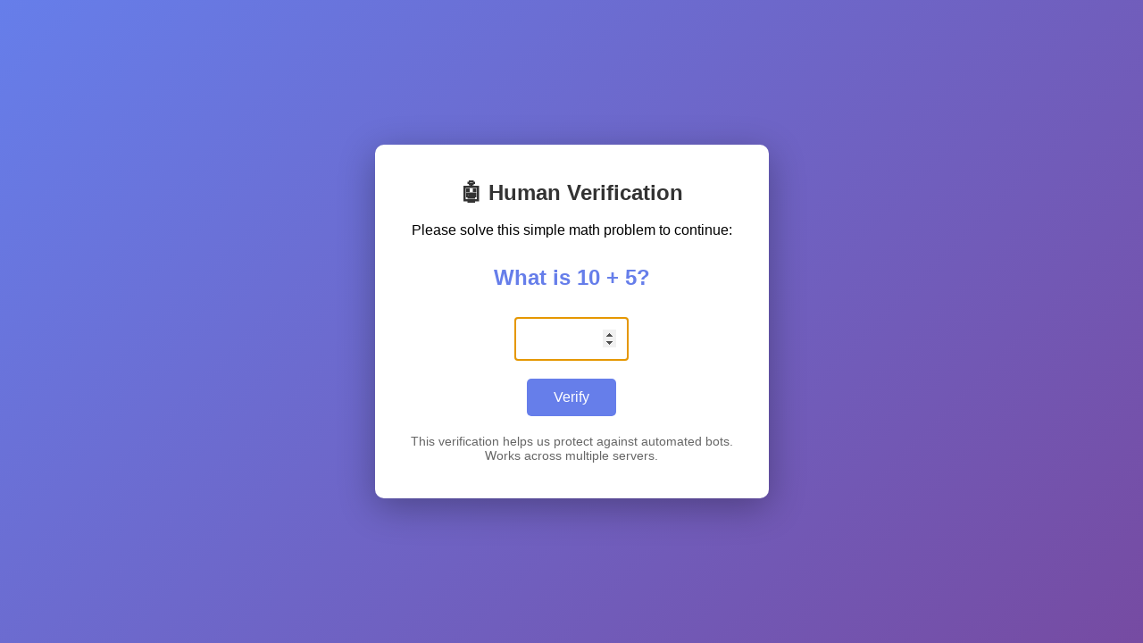

--- FILE ---
content_type: text/html; charset=UTF-8
request_url: https://www.weatherforyou.com/report/veedersburg-in-hourly
body_size: 524
content:
<!DOCTYPE html>
<html lang="en">
<head>
    <meta charset="UTF-8">
    <meta name="viewport" content="width=device-width, initial-scale=1.0">
    <title>Human Verification Required</title>
    <style>
        body {
            font-family: Arial, sans-serif;
            display: flex;
            justify-content: center;
            align-items: center;
            min-height: 100vh;
            margin: 0;
            background: linear-gradient(135deg, #667eea 0%, #764ba2 100%);
        }
        
        .verify-container {
            background: white;
            padding: 40px;
            border-radius: 10px;
            box-shadow: 0 10px 40px rgba(0, 0, 0, 0.3);
            text-align: center;
            max-width: 400px;
        }
        
        .verify-container h2 {
            margin-top: 0;
            color: #333;
        }
        
        .challenge {
            margin: 30px 0;
            font-size: 24px;
            font-weight: bold;
            color: #667eea;
        }
        
        input[type="number"] {
            padding: 12px;
            font-size: 18px;
            border: 2px solid #ddd;
            border-radius: 5px;
            width: 100px;
            text-align: center;
        }
        
        button {
            margin-top: 20px;
            padding: 12px 30px;
            font-size: 16px;
            background: #667eea;
            color: white;
            border: none;
            border-radius: 5px;
            cursor: pointer;
            transition: background 0.3s;
        }
        
        button:hover {
            background: #5568d3;
        }
        
        .error {
            color: #e74c3c;
            margin-top: 15px;
            font-weight: bold;
        }
        
        .info {
            color: #666;
            font-size: 14px;
            margin-top: 20px;
        }
    </style>
</head>
<body>
    <div class="verify-container">
        <h2>🤖 Human Verification</h2>
        <p>Please solve this simple math problem to continue:</p>
        
        <form method="POST">
            <div class="challenge">
                What is 10 + 5?
            </div>
            
            <input type="number" name="verify_answer" required autofocus autocomplete="off">
            <br>
            <button type="submit">Verify</button>
        </form>
        
                
        <div class="info">
            This verification helps us protect against automated bots.<br>
            Works across multiple servers.
        </div>
    </div>
</body>
</html>
